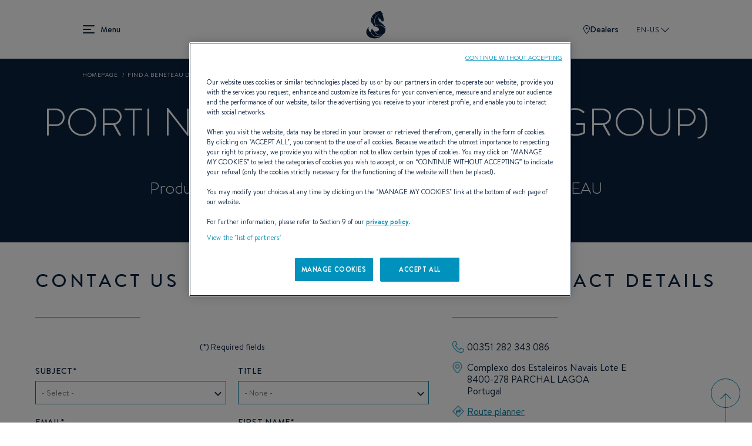

--- FILE ---
content_type: text/html; charset=UTF-8
request_url: https://www.beneteau.com/en-us/dealers/porti-nauta-angel-pilot-group
body_size: 18562
content:
<!DOCTYPE html>
<html lang="en-us" dir="ltr" prefix="content: http://purl.org/rss/1.0/modules/content/  dc: http://purl.org/dc/terms/  foaf: http://xmlns.com/foaf/0.1/  og: http://ogp.me/ns#  rdfs: http://www.w3.org/2000/01/rdf-schema#  schema: http://schema.org/  sioc: http://rdfs.org/sioc/ns#  sioct: http://rdfs.org/sioc/types#  skos: http://www.w3.org/2004/02/skos/core#  xsd: http://www.w3.org/2001/XMLSchema# ">
  <head>
    <meta charset="utf-8" />
<meta name="Generator" content="Drupal 10 (https://www.drupal.org)" />
<meta name="MobileOptimized" content="width" />
<meta name="HandheldFriendly" content="true" />
<meta name="viewport" content="width=device-width, initial-scale=1.0" />
<link rel="canonical" href="https://www.beneteau.com/en-us/dealers/porti-nauta-angel-pilot-group" />
<link rel="icon" href="/themes/allspark/assets/images/favicon/favicon.ico" type="image/vnd.microsoft.icon" />
<link rel="alternate" hreflang="en" href="https://www.beneteau.com/dealers/porti-nauta-angel-pilot-group" />
<link rel="alternate" hreflang="fr" href="https://www.beneteau.com/fr/dealers/porti-nauta-angel-pilot-group" />
<link rel="alternate" hreflang="en-us" href="https://www.beneteau.com/en-us/dealers/porti-nauta-angel-pilot-group" />
<link rel="alternate" hreflang="en-hk" href="https://www.beneteau.com/en-hk/dealers/porti-nauta-angel-pilot-group" />
<link rel="alternate" hreflang="de" href="https://www.beneteau.com/de/dealers/porti-nauta-angel-pilot-group" />
<link rel="alternate" hreflang="it" href="https://www.beneteau.com/it/dealers/porti-nauta-angel-pilot-group" />
<link rel="alternate" hreflang="tr" href="https://www.beneteau.com/tr/dealers/porti-nauta-angel-pilot-group" />
<link rel="alternate" hreflang="pt-br" href="https://www.beneteau.com/pt-br/dealers/porti-nauta-angel-pilot-group" />
<link rel="alternate" hreflang="es" href="https://www.beneteau.com/es/dealers/porti-nauta-angel-pilot-group" />
<link rel="alternate" hreflang="es-mx" href="https://www.beneteau.com/es-mx/dealers/porti-nauta-angel-pilot-group" />
<link rel="alternate" hreflang="zh-hans" href="https://www.beneteau.com/zh-hans/dealers/porti-nauta-angel-pilot-group" />

    <title>PORTI NAUTA (ANGEL PILOT GROUP) | BENETEAU</title>
    <link rel="stylesheet" media="all" href="/sites/default/files/css/css_QNeJUnEJcqkl0YHNUs-wpyiooUEQaxAe0OGtiUJ6v_s.css?delta=0&amp;language=en-us&amp;theme=allspark&amp;include=eJwdxkEKgDAMBMAPBfKksq2LFpM2NPXg7wXnNDDLwLrV0YdUDm7iKafNCtODMK50RPE-ujTEbhe0Iin55qb__wDLNRsy" />
<link rel="stylesheet" media="all" href="/themes/allspark/dist/style.3becf4e8.css?t8uv7k" />

    
        <link rel="apple-touch-icon" sizes="180x180" href="/themes/allspark/assets/images/favicon/apple-touch-icon.png">
    <link rel="icon" type="image/png" sizes="32x32" href="/themes/allspark/assets/images/favicon/favicon-32x32.png">
    <link rel="icon" type="image/png" sizes="16x16" href="/themes/allspark/assets/images/favicon/favicon-16x16.png">
    <link rel="mask-icon" href="/themes/allspark/assets/images/favicon/safari-pinned-tab.svg" color="#0b2142">
    <link rel="shortcut icon" href="/themes/allspark/assets/images/favicon/favicon.ico">
    <meta name="msapplication-TileColor" content="#2b5797">
    <meta name="theme-color" content="#ffffff">
    <script>window.dataLayer = window.dataLayer || [];</script>
          <!-- Google Tag Manager -->
      <script>(function(w,d,s,l,i){w[l]=w[l]||[];w[l].push({'gtm.start':
      new Date().getTime(),event:'gtm.js'});var f=d.getElementsByTagName(s)[0],
      j=d.createElement(s),dl=l!='dataLayer'?'&l='+l:'';j.async=true;j.src=
      'https://api-data-www.beneteau.com/ssnmr1s5aaign5s.js?awl='+i.replace(/^GTM-/, '')+dl;f.parentNode.insertBefore(j,f);
      })(window,document,'script','dataLayer','GTM-TPV8QXMN');</script>
      <!-- End Google Tag Manager -->
              <!-- Google tag (gtag.js) --> <script async src="https://www.googletagmanager.com/gtag/js?id=G-K24GS7T1DC"></script> <script> window.dataLayer = window.dataLayer || []; function gtag(){dataLayer.push(arguments);} gtag('js', new Date()); gtag('config', 'G-K24GS7T1DC'); </script>
      </head>
  <body class="path-node-212 node-type-dealer" data-controller="app">
          <!-- Google Tag Manager (noscript) -->
      <noscript><iframe src="https://api-data-www.beneteau.com/ns.html?id=GTM-TPV8QXMN"
      height="0" width="0" style="display:none;visibility:hidden"></iframe></noscript>
      <!-- End Google Tag Manager (noscript) -->
        <div class="skip-links">
        <a href="/#block-allspark-main-menu" class="navigation"><span>Go to the menu</span></a>
        <a href="/#main-content"><span>Go to the content</span></a>
        <a href="/#search" class="search"><span>Go to the search form</span></a>
    </div>
    <script>
      (function () {
        if (!window.location.search || window.location.search.length <= 1) {
          return;
        }

        var fullBase = window.location.pathname + window.location.search;

        document.querySelectorAll('.skip-links a').forEach(function (link) {
          var frag = link.getAttribute('href').split('#')[1];
          if (frag) {
            link.setAttribute('href', fullBase + '#' + frag);
          }
        });
      })();
    </script>

    <div data-controller="datalayer" data-datalayer-data-value="{&quot;page&quot;:&quot;undefined&quot;,&quot;boat&quot;:&quot;undefined&quot;,&quot;contact&quot;:&quot;undefined&quot;,&quot;user&quot;:&quot;undefined&quot;}"></div>
    
      <div class="dialog-off-canvas-main-canvas" data-off-canvas-main-canvas>
    <div class="layout-container page-wrapper">

  <header id="header" class="o-page-header o-section-wrapper" data-controller="header menu" data-action="scroll@window->header#scrolled">
    <div class="o-header">
      <button class="o-header__burger" data-header-target="menuBurger" data-action="header#toggleBurgerMenu" aria-label="menu" data-title="Menu" title="Menu">
        Menu
        <span></span>
        <span></span>
        <span></span>
      </button>
      <a class="o-header__logo" href="/en-us">
        <span class="o-logo"></span>
      </a>
      <div class="o-header__ctas">
                  <a href="/en-us/beneteau-network" class="o-ctas-icon o-icon-dealers" aria-label="Dealers" title="Dealers">
            <svg class="o-icon" data-name="Groupe 180" xmlns="http://www.w3.org/2000/svg" width="10.928" height="15" viewBox="0 0 10.928 15">
              <title>Dealers</title>
              <g data-name="Tracé 261" fill="none">
                <path d="M5.464,0a5.181,5.181,0,0,1,5.464,5.5c0,4.142-5.464,9.5-5.464,9.5S0,9.642,0,5.5A5.181,5.181,0,0,1,5.464,0Z" stroke="none"/>
                <path d="M 5.464111328125 1 C 4.340261459350586 1 3.250251293182373 1.356320381164551 2.473581314086914 1.97760009765625 C 1.495780944824219 2.759750366210938 1.000000953674316 3.944860458374023 1.000000953674316 5.5 C 1.000000953674316 8.131391525268555 3.781151294708252 11.71931457519531 5.464592456817627 13.55729961395264 C 7.148202896118164 11.72129726409912 9.928221702575684 8.136935234069824 9.928221702575684 5.5 C 9.928221702575684 3.944860458374023 9.432441711425781 2.759750366210938 8.454641342163086 1.97760009765625 C 7.677971363067627 1.356320381164551 6.587961196899414 1 5.464111328125 1 M 5.464111328125 0 C 7.819131374359131 0 10.92822170257568 1.35785961151123 10.92822170257568 5.5 C 10.92822170257568 9.642139434814453 5.464111328125 15 5.464111328125 15 C 5.464111328125 15 9.5367431640625e-07 9.642139434814453 9.5367431640625e-07 5.5 C 9.5367431640625e-07 1.35785961151123 3.109091281890869 0 5.464111328125 0 Z" stroke="none" fill="currentColor"/>
              </g>
              <circle data-name="Ellipse 17" cx="1.5" cy="1.5" r="1.5" transform="translate(4 4)" fill="currentColor"/>
            </svg>
            Dealers
          </a>
                       <button class="o-popin_lang-open text-uppercase" data-custom-open="langSwitch" data-controller="modal" title="Select your area and your language">
          EN-US
          <svg class="o-lang-icon" xmlns="http://www.w3.org/2000/svg" xmlns:xlink="http://www.w3.org/1999/xlink" width="13.276" height="13.276" viewBox="0 0 13.276 13.276">
            <title>Select your area and your language</title>
            <defs>
              <clipPath id="clip-path">
                <rect id="Rectangle_509" data-name="Rectangle 509" width="9.387" height="9.387" transform="translate(0 0)" fill="none" stroke="currentColor" stroke-width="2"/>
              </clipPath>
            </defs>
            <g id="Groupe_39" data-name="Groupe 39" transform="translate(0 6.638) rotate(-45)">
              <g id="Groupe_35" data-name="Groupe 35" clip-path="url(#clip-path)">
                <path id="Tracé_272" data-name="Tracé 272" d="M9.263,9.263H0V0" transform="translate(0.124)" fill="none" stroke="currentColor" stroke-miterlimit="10" stroke-width="2"/>
              </g>
            </g>
          </svg>
        </button>
      </div>
    </div>
    <div class="o-header__mega-menu" data-header-target="megaMenu">
      <div class="o-header__mega-menu-container">
        <div class="o-menu-custom heading-3">
          <div  id="block-allspark-main-menu">
  
  
      
              <ul data-region="header" data-menu-target="menuLevel0" class="o-menu o-menu-main o-menu-level-0">
                                                                      <li data-index="1" data-level="0"  class="o-list-item o-list-item-level-0" >
                                                                <a href="/en-us/newsroom/boating-events" class="o-item-link o-item-link-level-0">
              Events            </a>
                                              <button class="o-open-submenu o-open-submenu-level-0" data-menu-target="chevronLevel0" data-submenu="main-submenu-0-1">Open</button>
                                      <ul data-region="header" data-menu-target="menuLevel1"  data-title="Events"  class="o-menu o-menu-level-1 main-submenu-0-1">
                                                                                <li data-index="1" data-level="1"  class="o-list-item o-list-item-level-1 has-image"  data-img="/sites/default/files/styles/wide/public/2022-12/us-menu-event.jpg.webp?itok=Sni9sWoT" >
                                                                <a href="/en-us/newsroom/boating-events" class="o-item-link o-item-link-level-1">
              Event calendar            </a>
                            </li>
              </ul>
  
                  </li>
                                                                        <li data-index="2" data-level="0"  class="o-list-item o-list-item-level-0" >
                                                                <a href="/en-us/sailboats" class="o-item-link o-item-link-level-0">
              Sailboats            </a>
                                              <button class="o-open-submenu o-open-submenu-level-0" data-menu-target="chevronLevel0" data-submenu="main-submenu-0-2">Open</button>
                                      <ul data-region="header" data-menu-target="menuLevel1"  data-title="Sailboats"  class="o-menu o-menu-level-1 main-submenu-0-2">
                                                                      <li data-index="1" data-level="1"  class="o-list-item o-list-item-level-1" >
                                                                <a href="/en-us/sailboats/oceanis" class="o-item-link o-item-link-level-1">
              Oceanis            </a>
                                              <button class="o-open-submenu o-open-submenu-level-1" data-menu-target="chevronLevel1" data-submenu="main-submenu-1-1">Open</button>
                                      <ul data-region="header" data-menu-target="menuLevel2"  class="o-menu o-menu-level-2 main-submenu-1-1">
                                                                                <li data-index="1" data-level="2"  class="o-list-item o-list-item-level-2 has-image"  data-img="/sites/default/files/styles/wide/public/2022-09/menu-oceanis301.jpg.webp?itok=za_AT52Q" >
                                                                <a href="/en-us/oceanis/oceanis-301" class="o-item-link o-item-link-level-2">
              Oceanis 30.1            </a>
                            </li>
                                                                                  <li data-index="2" data-level="2"  class="o-list-item o-list-item-level-2 has-image"  data-img="/sites/default/files/styles/wide/public/2022-09/menu-oceanis341.jpg.webp?itok=WtI7U9Gr" >
                                                                <a href="/en-us/oceanis/oceanis-341" class="o-item-link o-item-link-level-2">
              Oceanis 34.1            </a>
                            </li>
                                                                                  <li data-index="3" data-level="2"  class="o-list-item o-list-item-level-2 has-image"  data-img="/sites/default/files/styles/wide/public/2023-08/small_image-oceanis37-1.jpg.webp?itok=SMTW7foc" >
                                                                <a href="/en-us/oceanis/oceanis-371" class="o-item-link o-item-link-level-2">
              Oceanis 37.1            </a>
                            </li>
                                                                                  <li data-index="4" data-level="2"  class="o-list-item o-list-item-level-2 has-image"  data-img="/sites/default/files/styles/wide/public/2022-09/menu-oceanis401.jpg.webp?itok=1W1uE4AL" >
                                                                <a href="/en-us/oceanis/oceanis-401" class="o-item-link o-item-link-level-2">
              Oceanis 40.1            </a>
                            </li>
                                                                                  <li data-index="5" data-level="2"  class="menu-item--new o-list-item o-list-item-level-2 has-image"  data-img="/sites/default/files/styles/wide/public/2025-11/menu-oceanis-47.jpg.webp?itok=RrX5IKad" >
                                                                <a href="/en-us/oceanis/oceanis-47" class="o-item-link o-item-link-level-2">
              Oceanis 47 <sup style="color:#0080a5;font-size:0.7em">NEW</sup>            </a>
                            </li>
                                                                                  <li data-index="6" data-level="2"  class="menu-item--new o-list-item o-list-item-level-2 has-image"  data-img="/sites/default/files/styles/wide/public/2025-11/menu-oceanis-52.jpg.webp?itok=SFMdudo0" >
                                                                <a href="/en-us/oceanis/oceanis-52" class="o-item-link o-item-link-level-2">
              Oceanis 52 <sup style="color:#0080a5;font-size:0.7em">NEW</sup>            </a>
                            </li>
              </ul>
  
                  </li>
                                                                        <li data-index="2" data-level="1"  class="o-list-item o-list-item-level-1" >
                                                                <a href="/en-us/sailboats/oceanis-yacht" class="o-item-link o-item-link-level-1">
              Oceanis yacht            </a>
                                              <button class="o-open-submenu o-open-submenu-level-1" data-menu-target="chevronLevel1" data-submenu="main-submenu-1-2">Open</button>
                                      <ul data-region="header" data-menu-target="menuLevel2"  class="o-menu o-menu-level-2 main-submenu-1-2">
                                                                                <li data-index="1" data-level="2"  class="o-list-item o-list-item-level-2 has-image"  data-img="/sites/default/files/styles/wide/public/2022-09/menu-oceanisyacht54.jpg.webp?itok=Gz_Ni3M7" >
                                                                <a href="/en-us/oceanis-yacht/oceanis-yacht-54" class="o-item-link o-item-link-level-2">
              Oceanis Yacht 54            </a>
                            </li>
                                                                                  <li data-index="2" data-level="2"  class="o-list-item o-list-item-level-2 has-image"  data-img="/sites/default/files/styles/wide/public/2022-09/menu-oceanisyacht60.jpg.webp?itok=gxQcCkAO" >
                                                                <a href="/en-us/oceanis-yacht/oceanis-yacht-60" class="o-item-link o-item-link-level-2">
              Oceanis Yacht 60            </a>
                            </li>
              </ul>
  
                  </li>
                                                                        <li data-index="3" data-level="1"  class="o-list-item o-list-item-level-1" >
                                                                <a href="/en-us/sailboats/first" class="o-item-link o-item-link-level-1">
              First            </a>
                                              <button class="o-open-submenu o-open-submenu-level-1" data-menu-target="chevronLevel1" data-submenu="main-submenu-1-3">Open</button>
                                      <ul data-region="header" data-menu-target="menuLevel2"  class="o-menu o-menu-level-2 main-submenu-1-3">
                                                                                <li data-index="1" data-level="2"  class="o-list-item o-list-item-level-2 has-image"  data-img="/sites/default/files/styles/wide/public/2022-09/menu_first14.jpg.webp?itok=z95SzreU" >
                                                                <a href="/en-us/first/first-14" class="o-item-link o-item-link-level-2">
              First 14            </a>
                            </li>
                                                                                  <li data-index="2" data-level="2"  class="o-list-item o-list-item-level-2 has-image"  data-img="/sites/default/files/styles/wide/public/2022-09/menu_first24.jpg.webp?itok=GSzO53FK" >
                                                                <a href="/en-us/first/first-24" class="o-item-link o-item-link-level-2">
              First 24            </a>
                            </li>
                                                                                  <li data-index="3" data-level="2"  class="menu-item--new o-list-item o-list-item-level-2 has-image"  data-img="/sites/default/files/styles/wide/public/2025-04/Menu-First30%20%281%29.jpg.webp?itok=9KuLSaJa" >
                                                                <a href="/en-us/first/first-30" class="o-item-link o-item-link-level-2">
              First 30 <sup style="color:#0080a5;font-size:0.7em">NEW</sup>            </a>
                            </li>
                                                                                  <li data-index="4" data-level="2"  class="o-list-item o-list-item-level-2 has-image"  data-img="/sites/default/files/styles/wide/public/2022-09/menu_first36.jpg.webp?itok=K5HI7uLt" >
                                                                <a href="/en-us/first/first-36" class="o-item-link o-item-link-level-2">
              First 36            </a>
                            </li>
                                                                                  <li data-index="5" data-level="2"  class="o-list-item o-list-item-level-2 has-image"  data-img="/sites/default/files/styles/wide/public/2022-10/menu-first44-v2.jpg.webp?itok=K6R4VLyX" >
                                                                <a href="/en-us/first/first-44" class="o-item-link o-item-link-level-2">
              First 44            </a>
                            </li>
                                                                                  <li data-index="6" data-level="2"  class="o-list-item o-list-item-level-2 has-image"  data-img="/sites/default/files/styles/wide/public/2022-09/menu_first53.jpg.webp?itok=ok9tUfrf" >
                                                                <a href="/en-us/first/first-53" class="o-item-link o-item-link-level-2">
              First 53            </a>
                            </li>
              </ul>
  
                  </li>
                                                                        <li data-index="4" data-level="1"  class="o-list-item o-list-item-level-1" >
                                                                <a href="/en-us/sailboats/first-se" class="o-item-link o-item-link-level-1">
              First SE            </a>
                                              <button class="o-open-submenu o-open-submenu-level-1" data-menu-target="chevronLevel1" data-submenu="main-submenu-1-4">Open</button>
                                      <ul data-region="header" data-menu-target="menuLevel2"  class="o-menu o-menu-level-2 main-submenu-1-4">
                                                                                <li data-index="1" data-level="2"  class="o-list-item o-list-item-level-2 has-image"  data-img="/sites/default/files/styles/wide/public/2022-09/menu_first14se.jpg.webp?itok=FoVmX-ok" >
                                                                <a href="/en-us/first-se/first-14-se" class="o-item-link o-item-link-level-2">
              First 14SE            </a>
                            </li>
                                                                                  <li data-index="2" data-level="2"  class="o-list-item o-list-item-level-2 has-image"  data-img="/sites/default/files/styles/wide/public/2022-09/menu_first18se.jpg.webp?itok=Vrq--MLC" >
                                                                <a href="/en-us/first-se/first-18-se" class="o-item-link o-item-link-level-2">
              First 18SE            </a>
                            </li>
                                                                                  <li data-index="3" data-level="2"  class="o-list-item o-list-item-level-2 has-image"  data-img="/sites/default/files/styles/wide/public/2022-09/menu_first24se.jpg.webp?itok=6kbV1SDi" >
                                                                <a href="/en-us/first-se/first-24-se" class="o-item-link o-item-link-level-2">
              First 24SE            </a>
                            </li>
                                                                                  <li data-index="4" data-level="2"  class="o-list-item o-list-item-level-2 has-image"  data-img="/sites/default/files/styles/wide/public/2022-09/menu_first27se.jpg.webp?itok=RYnZTaJ7" >
                                                                <a href="/en-us/first-se/first-27-se" class="o-item-link o-item-link-level-2">
              First 27SE            </a>
                            </li>
                                                                                  <li data-index="5" data-level="2"  class="menu-item--new o-list-item o-list-item-level-2 has-image"  data-img="/sites/default/files/styles/wide/public/2025-06/FIRST-36-SE-menu-cover-1500x1150.jpg.webp?itok=xLi1TE5I" >
                                                                <a href="/en-us/first-se/first-36se" class="o-item-link o-item-link-level-2">
              First 36SE <sup style="color:#0080a5;font-size:0.7em">NEW</sup>            </a>
                            </li>
              </ul>
  
                  </li>
                                                                                  <li data-index="5" data-level="1"  class="o-list-item o-list-item-level-1 has-image"  data-img="/sites/default/files/styles/wide/public/2022-09/menu-figaro.jpg.webp?itok=C_oRBffn" >
                                                                <a href="/en-us/sailboats/figaro" class="o-item-link o-item-link-level-1">
              Figaro            </a>
                                              <button class="o-open-submenu o-open-submenu-level-1" data-menu-target="chevronLevel1" data-submenu="main-submenu-1-5">Open</button>
                                      <ul data-region="header" data-menu-target="menuLevel2"  class="o-menu o-menu-level-2 main-submenu-1-5">
                                                                                <li data-index="1" data-level="2"  class="o-list-item o-list-item-level-2 has-image"  data-img="/sites/default/files/styles/wide/public/2022-09/menu-figaro.jpg.webp?itok=C_oRBffn" >
                                                                <a href="/en-us/figaro/figaro-beneteau-3" class="o-item-link o-item-link-level-2">
              FIGARO BENETEAU 3            </a>
                            </li>
              </ul>
  
                  </li>
                                                                                  <li data-index="6" data-level="1"  class="o-list-item o-list-item-level-1 has-image"  data-img="/sites/default/files/styles/wide/public/2022-09/menu-heritage-sailingyach.jpg.webp?itok=J-LgtTv8" >
                                                                <a href="/en-us/heritage-sailing-yachts" class="o-item-link o-item-link-level-1">
              Heritage Sailing Yacht            </a>
                            </li>
              </ul>
  
                  </li>
                                                                        <li data-index="3" data-level="0"  class="o-list-item o-list-item-level-0" >
                                                                <a href="/en-us/motor-yachts" class="o-item-link o-item-link-level-0">
              Motor yachts            </a>
                                              <button class="o-open-submenu o-open-submenu-level-0" data-menu-target="chevronLevel0" data-submenu="main-submenu-0-3">Open</button>
                                      <ul data-region="header" data-menu-target="menuLevel1"  data-title="Motor yachts"  class="o-menu o-menu-level-1 main-submenu-0-3">
                                                                                <li data-index="1" data-level="1"  class="o-list-item o-list-item-level-1 has-image"  data-img="/sites/default/files/styles/wide/public/2025-06/gamme-GT-new-full.jpg.webp?itok=c4u4rkfg" >
                                                                <a href="/en-us/yachts-motorboats/gran-turismo-new" class="o-item-link o-item-link-level-1">
              Gran Turismo <span style="color:#0080a5">NEW</span>            </a>
                                              <button class="o-open-submenu o-open-submenu-level-1" data-menu-target="chevronLevel1" data-submenu="main-submenu-1-1">Open</button>
                                      <ul data-region="header" data-menu-target="menuLevel2"  class="o-menu o-menu-level-2 main-submenu-1-1">
                                                                                <li data-index="1" data-level="2"  class="menu-item--new o-list-item o-list-item-level-2 has-image"  data-img="/sites/default/files/styles/wide/public/2025-09/gran-turismo-35-menu-cover-1090x1050.jpg.webp?itok=2YTCa3Wd" >
                                                                <a href="/en-us/gran-turismo-new/gran-turismo-35" class="o-item-link o-item-link-level-2">
              Gran Turismo 35 <sup style="color:#0080a5;font-size:0.7em">NEW</sup>            </a>
                            </li>
                                                                                  <li data-index="2" data-level="2"  class="menu-item--new o-list-item o-list-item-level-2 has-image"  data-img="/sites/default/files/styles/wide/public/2025-09/gran-turismo-40-menu-cover-1090x1050.jpg.webp?itok=todqZg7v" >
                                                                <a href="/en-us/gran-turismo-new/gran-turismo-40" class="o-item-link o-item-link-level-2">
              Gran Turismo 40 <sup style="color:#0080a5;font-size:0.7em">NEW</sup>            </a>
                            </li>
                                                                                  <li data-index="3" data-level="2"  class="menu-item--new o-list-item o-list-item-level-2 has-image"  data-img="/sites/default/files/styles/wide/public/2025-09/menu-GT50.jpg.webp?itok=4TRwVzLZ" >
                                                                <a href="/en-us/new-gran-turismo-range/gran-turismo-50" class="o-item-link o-item-link-level-2">
              Gran Turismo 50 <sup style="color:#0080a5;font-size:0.7em">NEW</sup>            </a>
                            </li>
              </ul>
  
                  </li>
                                                                        <li data-index="2" data-level="1"  class="o-list-item o-list-item-level-1" >
                                                                <a href="/en-us/motor-yachts/swift-trawler" class="o-item-link o-item-link-level-1">
              Trawler            </a>
                                              <button class="o-open-submenu o-open-submenu-level-1" data-menu-target="chevronLevel1" data-submenu="main-submenu-1-2">Open</button>
                                      <ul data-region="header" data-menu-target="menuLevel2"  class="o-menu o-menu-level-2 main-submenu-1-2">
                                                                                <li data-index="1" data-level="2"  class="menu-item--new o-list-item o-list-item-level-2 has-image"  data-img="/sites/default/files/styles/wide/public/2025-07/menu-swift-trawler-37-sedan-OK.jpg.webp?itok=zUKEa6Ti" >
                                                                <a href="/en-us/trawler/swift-trawler-37-sedan" class="o-item-link o-item-link-level-2">
              Swift Trawler 37 Sedan <sup style="color:#0080a5;font-size:0.7em">NEW</sup>            </a>
                            </li>
                                                                                  <li data-index="2" data-level="2"  class="menu-item--new o-list-item o-list-item-level-2 has-image"  data-img="/sites/default/files/styles/wide/public/2025-11/swift-trawler-37-fly-small-image_0.jpg.webp?itok=4jYRcygo" >
                                                                <a href="/en-us/trawler/swift-trawler-37-fly" class="o-item-link o-item-link-level-2">
              Swift Trawler 37 Fly <sup style="color:#0080a5;font-size:0.7em">NEW</sup>            </a>
                            </li>
                                                                                  <li data-index="3" data-level="2"  class="o-list-item o-list-item-level-2 has-image"  data-img="/sites/default/files/styles/wide/public/2022-09/menu_ST41Sedan.jpg.webp?itok=pJvuX4gt" >
                                                                <a href="/en-us/swift-trawler/swift-trawler-41-sedan" class="o-item-link o-item-link-level-2">
              Swift trawler 41 Sedan            </a>
                            </li>
                                                                                  <li data-index="4" data-level="2"  class="o-list-item o-list-item-level-2 has-image"  data-img="/sites/default/files/styles/wide/public/2022-12/menu-st41fly.jpg.webp?itok=t8RT3WAE" >
                                                                <a href="/en-us/swift-trawler/swift-trawler-41-fly" class="o-item-link o-item-link-level-2">
              Swift trawler 41 Fly            </a>
                            </li>
                                                                                  <li data-index="5" data-level="2"  class="o-list-item o-list-item-level-2 has-image"  data-img="/sites/default/files/styles/wide/public/2022-09/menu_ST48.jpg.webp?itok=fWogatNr" >
                                                                <a href="/en-us/swift-trawler/swift-trawler-48" class="o-item-link o-item-link-level-2">
              Swift Trawler 48            </a>
                            </li>
                                                                                  <li data-index="6" data-level="2"  class="o-list-item o-list-item-level-2 has-image"  data-img="/sites/default/files/styles/wide/public/2024-10/swift-trawler-54-menu.jpg.webp?itok=eUm3WCpS" >
                                                                <a href="/en-us/trawler/swift-trawler-54" class="o-item-link o-item-link-level-2">
              Swift Trawler 54            </a>
                            </li>
                                                                                  <li data-index="7" data-level="2"  class="menu-item--new o-list-item o-list-item-level-2 has-image"  data-img="/sites/default/files/styles/wide/public/2025-07/menu-grand-trawler-63-OK.jpg.webp?itok=4HKl6od9" >
                                                                <a href="/en-us/grand-trawler/grand-trawler-63" class="o-item-link o-item-link-level-2">
              Grand Trawler 63 <sup style="color:#0080a5;font-size:0.7em">NEW</sup>            </a>
                            </li>
              </ul>
  
                  </li>
                                                                                  <li data-index="3" data-level="1"  class="o-list-item o-list-item-level-1 has-image"  data-img="/sites/default/files/styles/wide/public/2022-09/menu-heritage-motorboats.jpg.webp?itok=7Q9nxeVb" >
                                                                <a href="/en-us/heritage-powerboats" class="o-item-link o-item-link-level-1">
              Heritage motor yachts            </a>
                            </li>
              </ul>
  
                  </li>
                                                                        <li data-index="4" data-level="0"  class="o-list-item o-list-item-level-0" >
                                                                <a href="/en-us/powerboats" class="o-item-link o-item-link-level-0">
              Dayboats            </a>
                                              <button class="o-open-submenu o-open-submenu-level-0" data-menu-target="chevronLevel0" data-submenu="main-submenu-0-4">Open</button>
                                      <ul data-region="header" data-menu-target="menuLevel1"  data-title="Dayboats"  class="o-menu o-menu-level-1 main-submenu-0-4">
                                                                      <li data-index="1" data-level="1"  class="o-list-item o-list-item-level-1" >
                                                                <a href="/en-us/powerboats/flyer" class="o-item-link o-item-link-level-1">
              Flyer            </a>
                                              <button class="o-open-submenu o-open-submenu-level-1" data-menu-target="chevronLevel1" data-submenu="main-submenu-1-1">Open</button>
                                      <ul data-region="header" data-menu-target="menuLevel2"  class="o-menu o-menu-level-2 main-submenu-1-1">
                                                                                <li data-index="1" data-level="2"  class="o-list-item o-list-item-level-2 has-image"  data-img="/sites/default/files/styles/wide/public/2023-08/_5JB3969.jpg-1900px%20logo%20removed.jpg.webp?itok=mjzNjhTn" >
                                                                <a href="/en-us/flyer/flyer-7-sundeck" class="o-item-link o-item-link-level-2">
              Flyer 7 SUNdeck            </a>
                            </li>
                                                                                  <li data-index="2" data-level="2"  class="o-list-item o-list-item-level-2 has-image"  data-img="/sites/default/files/styles/wide/public/2023-08/_5JB3744.jpeg-1900px%20logo%20removed.jpg.webp?itok=SXUwgP4A" >
                                                                <a href="/en-us/flyer/flyer-7-spacedeck" class="o-item-link o-item-link-level-2">
              Flyer 7 SPACEdeck            </a>
                            </li>
                                                                                  <li data-index="3" data-level="2"  class="o-list-item o-list-item-level-2 has-image"  data-img="/sites/default/files/styles/wide/public/2023-08/IMG_2753-Modifier.jpg-1900px%20logo%20removed.jpg.webp?itok=P3_fofKl" >
                                                                <a href="/en-us/flyer/flyer-8-sundeck-v2" class="o-item-link o-item-link-level-2">
              Flyer 8 SUNdeck            </a>
                            </li>
                                                                                  <li data-index="4" data-level="2"  class="o-list-item o-list-item-level-2 has-image"  data-img="/sites/default/files/styles/wide/public/2022-09/menu-flyer8-spacedeck.jpg.webp?itok=0jDe-LSq" >
                                                                <a href="/en-us/flyer/flyer-8-spacedeck-v2" class="o-item-link o-item-link-level-2">
              Flyer 8 SPACEdeck            </a>
                            </li>
                                                                                  <li data-index="5" data-level="2"  class="o-list-item o-list-item-level-2 has-image"  data-img="/sites/default/files/styles/wide/public/2022-09/menu_flyer9-sundeck.jpg.webp?itok=0dxKW27E" >
                                                                <a href="/en-us/flyer/flyer-9-sundeck" class="o-item-link o-item-link-level-2">
              Flyer 9 SUNdeck            </a>
                            </li>
                                                                                  <li data-index="6" data-level="2"  class="o-list-item o-list-item-level-2 has-image"  data-img="/sites/default/files/styles/wide/public/2022-09/menu_flyer9-SPACEdeck.jpg.webp?itok=jSXgjSos" >
                                                                <a href="/en-us/flyer/flyer-9-spacedeck" class="o-item-link o-item-link-level-2">
              Flyer 9 SPACEdeck            </a>
                            </li>
                                                                                  <li data-index="7" data-level="2"  class="o-list-item o-list-item-level-2 has-image"  data-img="/sites/default/files/styles/wide/public/2022-09/menu-flyer10.jpg.webp?itok=yVGNRPSM" >
                                                                <a href="/en-us/flyer/flyer-10-32" class="o-item-link o-item-link-level-2">
              Flyer 10            </a>
                            </li>
                                                                                  <li data-index="8" data-level="2"  class="menu-item--new o-list-item o-list-item-level-2 has-image"  data-img="/sites/default/files/styles/wide/public/2025-07/flyer-10-sport-top-menu.jpg.webp?itok=u7rcbRjf" >
                                                                <a href="/en-us/flyer/flyer-10-sport-top" class="o-item-link o-item-link-level-2">
              Flyer 10 Sport Top <sup style="color:#0080a5;font-size:0.7em">NEW</sup>            </a>
                            </li>
              </ul>
  
                  </li>
                                                                        <li data-index="2" data-level="1"  class="o-list-item o-list-item-level-1" >
                                                                <a href="/en-us/powerboats/antares-outboard" class="o-item-link o-item-link-level-1">
              Antares            </a>
                                              <button class="o-open-submenu o-open-submenu-level-1" data-menu-target="chevronLevel1" data-submenu="main-submenu-1-2">Open</button>
                                      <ul data-region="header" data-menu-target="menuLevel2"  class="o-menu o-menu-level-2 main-submenu-1-2">
                                                                                <li data-index="1" data-level="2"  class="o-list-item o-list-item-level-2 has-image"  data-img="/sites/default/files/styles/wide/public/2022-09/menu_antares7.jpg.webp?itok=75AGsUWu" >
                                                                <a href="/en-us/antares-outboard/antares-7-ob" class="o-item-link o-item-link-level-2">
              Antares 7            </a>
                            </li>
                                                                                  <li data-index="2" data-level="2"  class="o-list-item o-list-item-level-2 has-image"  data-img="/sites/default/files/styles/wide/public/2023-11/antares-7-fishing-menu-1500x1150_1.jpg.webp?itok=UVdwbdR1" >
                                                                <a href="/en-us/antares/antares-7-fishing" class="o-item-link o-item-link-level-2">
              Antares 7 Fishing            </a>
                            </li>
                                                                                  <li data-index="3" data-level="2"  class="o-list-item o-list-item-level-2 has-image"  data-img="/sites/default/files/styles/wide/public/2023-08/Antares8-2102.jpg-1900px%20logo%20removed.jpg.webp?itok=HVh5Sk7D" >
                                                                <a href="/en-us/antares-outboard/antares-8-ob" class="o-item-link o-item-link-level-2">
              Antares 8            </a>
                            </li>
                                                                                  <li data-index="4" data-level="2"  class="o-list-item o-list-item-level-2 has-image"  data-img="/sites/default/files/styles/wide/public/2023-09/Antares8-1108.jpg-1900px%20logo%20removed.jpg.webp?itok=-9zgkUtn" >
                                                                <a href="/en-us/antares-outboard/antares-8-fishing" class="o-item-link o-item-link-level-2">
              Antares 8 Fishing            </a>
                            </li>
                                                                                  <li data-index="5" data-level="2"  class="menu-item--new o-list-item o-list-item-level-2 has-image"  data-img="/sites/default/files/styles/wide/public/2024-12/menu-antares-9V2.jpg.webp?itok=oQe2mBLA" >
                                                                <a href="/en-us/antares/antares-9" class="o-item-link o-item-link-level-2">
              Antares 9 <sup style="color:#0080a5;font-size:0.7em">NEW</sup>            </a>
                            </li>
                                                                        <li data-index="6" data-level="2"  class="o-list-item o-list-item-level-2" >
                                                                <a href="/en-us/antares-outboard/antares-11" class="o-item-link o-item-link-level-2">
              Antares 11 Coupe            </a>
                            </li>
                                                                                  <li data-index="7" data-level="2"  class="o-list-item o-list-item-level-2 has-image"  data-img="/sites/default/files/styles/wide/public/2022-07/menu-antares11-fly.jpg.webp?itok=CL6HxdLA" >
                                                                <a href="/en-us/antares-outboard/antares-11-fly" class="o-item-link o-item-link-level-2">
              ANTARES 11 FLY            </a>
                            </li>
                                                                                  <li data-index="8" data-level="2"  class="menu-item--new o-list-item o-list-item-level-2 has-image"  data-img="/sites/default/files/styles/wide/public/2025-10/cover-small-image-flyer-10-sporttop.jpg.webp?itok=nMlTiNDN" >
                                                                <a href="/en-us/antares-outboard/antares-12-coupe" class="o-item-link o-item-link-level-2">
              Antares 12 Coupe <sup style="color:#0080a5;font-size:0.7em">NEW</sup>            </a>
                            </li>
                                                                                  <li data-index="9" data-level="2"  class="o-list-item o-list-item-level-2 has-image"  data-img="/sites/default/files/styles/wide/public/2023-08/exterieur-antares-12-00_0.jpg.webp?itok=TNvnSinA" >
                                                                <a href="/en-us/antares-outboard/antares-12" class="o-item-link o-item-link-level-2">
              Antares 12 Fly            </a>
                            </li>
              </ul>
  
                  </li>
                                                                                  <li data-index="3" data-level="1"  class="o-list-item o-list-item-level-1 has-image"  data-img="/sites/default/files/styles/wide/public/2022-09/menu-heritage-motorboats.jpg.webp?itok=7Q9nxeVb" >
                                                                <a href="/en-us/heritage-powerboats" class="o-item-link o-item-link-level-1">
              Heritage Day boats            </a>
                            </li>
              </ul>
  
                  </li>
                                                                                  <li data-index="5" data-level="0"  class="o-list-item o-list-item-level-0 has-image"  data-img="/sites/default/files/styles/wide/public/2025-04/menu-true-stories2.jpg.webp?itok=KKddzhGs" >
                                                                <a href="/en-us/true-stories" class="o-item-link o-item-link-level-0">
              True Stories            </a>
                            </li>
                                                                        <li data-index="6" data-level="0"  class="o-list-item o-list-item-level-0" >
                                                                <a href="/en-us/services" class="o-item-link o-item-link-level-0">
              Services            </a>
                            </li>
                                                                        <li data-index="7" data-level="0"  class="o-list-item o-list-item-level-0" >
                                                                <a href="/en-us/services" class="o-item-link o-item-link-level-0">
              Customer Care            </a>
                                              <button class="o-open-submenu o-open-submenu-level-0" data-menu-target="chevronLevel0" data-submenu="main-submenu-0-7">Open</button>
                                      <ul data-region="header" data-menu-target="menuLevel1"  data-title="Customer Care"  class="o-menu o-menu-level-1 main-submenu-0-7">
                                                                                <li data-index="1" data-level="1"  class="o-list-item o-list-item-level-1 has-image"  data-img="/sites/default/files/styles/wide/public/2023-02/410-Films---Miami-International-Boat-Show-Photography-2023-00122.jpg-1900px.JPG.webp?itok=Uk8iJ9a4" >
                                                                <a href="/en-us/services" class="o-item-link o-item-link-level-1">
              Owners            </a>
                            </li>
                                                                                  <li data-index="2" data-level="1"  class="o-list-item o-list-item-level-1 has-image"  data-img="/sites/default/files/styles/wide/public/2023-02/0X2A9125.jpg-1832px2.jpg.webp?itok=yFpaS-gr" >
                                                                <a href="/en-us/services" class="o-item-link o-item-link-level-1">
              Future Owners            </a>
                            </li>
                                                                                  <li data-index="3" data-level="1"  class="o-list-item o-list-item-level-1 has-image"  data-img="/sites/default/files/styles/wide/public/2023-04/header-boutique-beneteau.jpg.webp?itok=ws0nSdPv" >
                                                                <a href="https://store.beneteau.com/" class="o-item-link o-item-link-level-1">
              Boutique            </a>
                            </li>
              </ul>
  
                  </li>
                                                                        <li data-index="8" data-level="0"  class="o-list-item o-list-item-level-0" >
                                                    <span class="o-item-link o-item-link-level-0">
              Expertise            </span>
                                              <button class="o-open-submenu o-open-submenu-level-0" data-menu-target="chevronLevel0" data-submenu="main-submenu-0-8">Open</button>
                                      <ul data-region="header" data-menu-target="menuLevel1"  data-title="Expertise"  class="o-menu o-menu-level-1 main-submenu-0-8">
                                                                                <li data-index="1" data-level="1"  class="o-list-item o-list-item-level-1 has-image"  data-img="/sites/default/files/styles/wide/public/2022-09/menu_histoire.jpg.webp?itok=7Qk1Xq3Y" >
                                                                <a href="/en-us/history" class="o-item-link o-item-link-level-1">
              Our History            </a>
                            </li>
                                                                                  <li data-index="2" data-level="1"  class="o-list-item o-list-item-level-1 has-image"  data-img="/sites/default/files/styles/wide/public/2022-09/menu_architectes.jpg.webp?itok=KDjEeXZn" >
                                                                <a href="/en-us/architects-and-designers" class="o-item-link o-item-link-level-1">
              Our Architects and Designers            </a>
                            </li>
                                                                                  <li data-index="3" data-level="1"  class="o-list-item o-list-item-level-1 has-image"  data-img="/sites/default/files/styles/wide/public/2022-09/menu_construire.jpg.webp?itok=o5IMmNzg" >
                                                                <a href="/en-us/our-philosophy" class="o-item-link o-item-link-level-1">
              Our philosophy            </a>
                            </li>
                                                                                  <li data-index="4" data-level="1"  class="o-list-item o-list-item-level-1 has-image"  data-img="/sites/default/files/styles/wide/public/2022-09/menu_innovation.jpg.webp?itok=0SdsHIub" >
                                                                <a href="/en-us/innovate" class="o-item-link o-item-link-level-1">
              Our Innovations            </a>
                            </li>
                                                                                  <li data-index="5" data-level="1"  class="o-list-item o-list-item-level-1 has-image"  data-img="/sites/default/files/styles/wide/public/2022-09/menu_devenir-proprietaire.jpg.webp?itok=F1iK4zx3" >
                                                                <a href="/en-us/become-beneteau-boat-owner" class="o-item-link o-item-link-level-1">
              Your way to ownership            </a>
                            </li>
              </ul>
  
                  </li>
                                                                                        <li data-index="10" data-level="0"  class="o-list-item o-list-item-level-0" >
                                                    <span class="o-item-link o-item-link-level-0">
              News            </span>
                                              <button class="o-open-submenu o-open-submenu-level-0" data-menu-target="chevronLevel0" data-submenu="main-submenu-0-10">Open</button>
                                      <ul data-region="header" data-menu-target="menuLevel1"  data-title="News"  class="o-menu o-menu-level-1 main-submenu-0-10">
                                                                      <li data-index="1" data-level="1"  class="o-list-item o-list-item-level-1" >
                                                                <a href="/en-us/newsroom/boating-news" class="o-item-link o-item-link-level-1">
              News            </a>
                            </li>
                                                                        <li data-index="2" data-level="1"  class="o-list-item o-list-item-level-1" >
                                                                <a href="/en-us/newsroom/interviews" class="o-item-link o-item-link-level-1">
              Interviews            </a>
                            </li>
                                                                        <li data-index="3" data-level="1"  class="o-list-item o-list-item-level-1" >
                                                                <a href="/en-us/newsroom/tests-and-awards" class="o-item-link o-item-link-level-1">
              Tests and Awards            </a>
                            </li>
              </ul>
  
                  </li>
              </ul>
  

  </div>


          <div class="o-menu-fixed">
                        <div class="o-menu-fixed-item">
              <a href="/en-us/beneteau-network" class="o-icon-dealers">
                <svg class="o-icon" data-name="Groupe 180" xmlns="http://www.w3.org/2000/svg" width="10.928" height="15" viewBox="0 0 10.928 15">
                  <title>Dealers</title>
                  <g data-name="Tracé 261" fill="none">
                    <path d="M5.464,0a5.181,5.181,0,0,1,5.464,5.5c0,4.142-5.464,9.5-5.464,9.5S0,9.642,0,5.5A5.181,5.181,0,0,1,5.464,0Z" stroke="none"/>
                    <path d="M 5.464111328125 1 C 4.340261459350586 1 3.250251293182373 1.356320381164551 2.473581314086914 1.97760009765625 C 1.495780944824219 2.759750366210938 1.000000953674316 3.944860458374023 1.000000953674316 5.5 C 1.000000953674316 8.131391525268555 3.781151294708252 11.71931457519531 5.464592456817627 13.55729961395264 C 7.148202896118164 11.72129726409912 9.928221702575684 8.136935234069824 9.928221702575684 5.5 C 9.928221702575684 3.944860458374023 9.432441711425781 2.759750366210938 8.454641342163086 1.97760009765625 C 7.677971363067627 1.356320381164551 6.587961196899414 1 5.464111328125 1 M 5.464111328125 0 C 7.819131374359131 0 10.92822170257568 1.35785961151123 10.92822170257568 5.5 C 10.92822170257568 9.642139434814453 5.464111328125 15 5.464111328125 15 C 5.464111328125 15 9.5367431640625e-07 9.642139434814453 9.5367431640625e-07 5.5 C 9.5367431640625e-07 1.35785961151123 3.109091281890869 0 5.464111328125 0 Z" stroke="none" fill="currentColor"/>
                  </g>
                  <circle data-name="Ellipse 17" cx="1.5" cy="1.5" r="1.5" transform="translate(4 4)" fill="currentColor"/>
                </svg>
                <span>Dealers</span>
              </a>
            </div>
                                    <div class="o-menu-fixed-item">
              <button class="o-popin_lang-open text-uppercase" data-custom-open="langSwitch" data-controller="modal" title="Select your area and your language">
                <span>United States (EN-US)</span>
                <svg class="o-lang-icon" xmlns="http://www.w3.org/2000/svg" xmlns:xlink="http://www.w3.org/1999/xlink" width="13.276" height="13.276" viewBox="0 0 13.276 13.276">
                  <title>Select your area and your language</title>
                  <defs>
                    <clipPath>
                      <rect id="Rectangle_531" data-name="Rectangle 509" width="9.387" height="9.387" transform="translate(0 0)" fill="none" stroke="currentColor" stroke-width="2"/>
                    </clipPath>
                  </defs>
                  <g id="Groupe_39c" data-name="Groupe 39" transform="translate(0 6.638) rotate(-45)">
                    <g data-name="Groupe 35" transform="translate(0 0)" clip-path="url(#clip-path)">
                      <path data-name="Tracé 272" d="M9.764,9.264H.5V0" transform="translate(-0.376 0)" fill="none" stroke="currentColor" stroke-miterlimit="10" stroke-width="2"/>
                    </g>
                  </g>
                </svg>
              </button>
            </div>
                        <div class="o-menu-fixed-item o-config-button-container">
              <a href="https://configurator.beneteau.com/en-us" target="_blank" class="o-config-button secondary-btn secondary-btn--external animated-button">Build My Boat</a>
            </div>
                      </div>
        </div>
      </div>
    </div>
  </header>

  
  

  

  


  

  <main class="o-page-main page-container">
    <a id="main-content" tabindex="-1"></a>
    <div class="layout-content">
        <div>
    <div data-drupal-messages-fallback class="hidden"></div>
<div id="block-allspark-content">
  
    
      <div class="o-section-wrapper o-section-hero">
  <div class="o-hero">
    <div class="text-white">
          <nav class="o-breadcrumb-container">
    <ol itemscope="" itemtype="http://schema.org/BreadcrumbList" class="o-breadcrumb">
          <li itemprop="itemListElement" itemscope="" itemtype="http://schema.org/ListItem" class="o-breadcrumb__item">
                  <a itemprop="item" href="/en-us" class="o-breadcrumb__link">
            <span itemprop="name" class="o-breadcrumb__name">Homepage</span>
          </a>
                <meta itemprop="position" content="1">
      </li>
          <li itemprop="itemListElement" itemscope="" itemtype="http://schema.org/ListItem" class="o-breadcrumb__item">
                  <a itemprop="item" href="/en-us/beneteau-network" class="o-breadcrumb__link">
            <span itemprop="name" class="o-breadcrumb__name">Find a BENETEAU dealer</span>
          </a>
                <meta itemprop="position" content="2">
      </li>
          <li itemprop="itemListElement" itemscope="" itemtype="http://schema.org/ListItem" class="o-breadcrumb__item">
                  <span itemprop="name" class="o-breadcrumb__name">PORTI NAUTA (ANGEL PILOT GROUP)</span>
                <meta itemprop="position" content="3">
      </li>
        </ol>
  </nav>


    </div>
    <div class="o-hero__content o-hero__content--bg-dark-blue text-white">
      <h1 class="o-title heading-1 fw-light">PORTI NAUTA (ANGEL PILOT GROUP)</h1>
              <div class="o-desc o-wysiwyg heading-4 fw-light text-center">
          <p>Product Specialist Offering In-board, Out-board for BENETEAU</p>
        </div>
          </div>
  </div>
</div>

<div class="o-section-wrapper o-section-dealer-content">
  <div class="o-section-container">
          <div class="o-dealer-content">
        <div class="o-dealer-contact">
          <div class="o-inner">
            <h2 class="o-title heading-2 heading-2--hr fw-medium text-uppercase text-left text-dark-blue">Contact us</h2>

            <div class="o-webform-container">
              
                                                <div class="o-form-container">
                    <p class="o-form-intro">(*) Required fields</p>
                      <form class="beneteau-global-dealer-contact-form o-form" data-drupal-selector="beneteau-global-dealer-contact-form" action="/en-us/dealers/porti-nauta-angel-pilot-group" method="post" id="beneteau-global-dealer-contact-form" accept-charset="UTF-8" data-controller="form select">
  <div class="o-form-item-objects form-item form-type-select form-item-objects js-form-item js-form-type-select js-form-item-objects">
      <label for="edit-objects" class="js-form-required form-required">Subject*</label>
        <select data-drupal-selector="edit-objects" id="edit-objects" name="objects" class="form-select required" required="required" aria-required="true"><option value="" selected="selected">- Select -</option><option value="commercial">Commercial offer</option><option value="pieces">Spare parts</option><option value="other">Other request</option></select>
        </div>
<div class="o-form-item-civility form-item form-type-select form-item-civility js-form-item js-form-type-select js-form-item-civility">
      <label for="edit-civility">Title</label>
        <select data-drupal-selector="edit-civility" id="edit-civility" name="civility" class="form-select"><option value="" selected="selected">- None -</option><option value="M">Mr.</option><option value="Mme">Ms.</option></select>
        </div>
<div class="o-form-item-email form-item form-type-textfield form-item-email js-form-item js-form-type-textfield js-form-item-email">
      <label for="edit-email" class="js-form-required form-required">Email*</label>
        <input placeholder="email@example.com" data-drupal-selector="edit-email" type="text" id="edit-email" name="email" value="" size="60" maxlength="128" class="form-text required" required="required" aria-required="true" />

        </div>
<div class="o-form-item-firstname form-item form-type-textfield form-item-firstname js-form-item js-form-type-textfield js-form-item-firstname">
      <label for="edit-firstname" class="js-form-required form-required">First name*</label>
        <input data-drupal-selector="edit-firstname" type="text" id="edit-firstname" name="firstname" value="" size="60" maxlength="128" class="form-text required" required="required" aria-required="true" />

        </div>
<div class="o-form-item-lastname form-item form-type-textfield form-item-lastname js-form-item js-form-type-textfield js-form-item-lastname">
      <label for="edit-lastname" class="js-form-required form-required">Last name*</label>
        <input data-drupal-selector="edit-lastname" type="text" id="edit-lastname" name="lastname" value="" size="60" maxlength="128" class="form-text required" required="required" aria-required="true" />

        </div>
<div class="o-form-item-telephone form-item form-type-textfield form-item-telephone js-form-item js-form-type-textfield js-form-item-telephone">
      <label for="edit-telephone">Telephone</label>
        <input placeholder="(123) 456-7891" data-drupal-selector="edit-telephone" type="text" id="edit-telephone" name="telephone" value="" size="60" maxlength="128" class="form-text" />

        </div>
<div class="o-form-item-zipcode form-item form-type-textfield form-item-zipcode js-form-item js-form-type-textfield js-form-item-zipcode">
      <label for="edit-zipcode" class="js-form-required form-required">Zip Code*</label>
        <input data-drupal-selector="edit-zipcode" type="text" id="edit-zipcode" name="zipcode" value="" size="60" maxlength="128" class="form-text required" required="required" aria-required="true" />

        </div>
<div class="o-form-item-country form-item form-type-select form-item-country js-form-item js-form-type-select js-form-item-country">
      <label for="edit-country" class="js-form-required form-required">Country*</label>
        <select data-drupal-selector="edit-country" id="edit-country" name="country" class="form-select required" required="required" aria-required="true"><option value="US" selected="selected" >United States</option><option value="FR" >France</option><option value="DE" >Germany</option><option value="GB" >United Kingdom</option><option value="IT" >Italy</option><option value="ES" >Spain</option><option value="CA" >Canada</option><option value="NL" >Netherlands</option><option value="CH" >Switzerland</option><option value="AU" >Australia</option><option value="_separator"  disabled="true">-</option><option value="AF" >Afghanistan</option><option value="AL" >Albania</option><option value="DZ" >Algeria</option><option value="AS" >American Samoa</option><option value="AD" >Andorra</option><option value="AO" >Angola</option><option value="AI" >Anguilla</option><option value="AQ" >Antarctica</option><option value="AG" >Antigua & Barbuda</option><option value="AR" >Argentina</option><option value="AM" >Armenia</option><option value="AW" >Aruba</option><option value="AC" >Ascension Island</option><option value="AT" >Austria</option><option value="AZ" >Azerbaijan</option><option value="BS" >Bahamas</option><option value="BH" >Bahrain</option><option value="BD" >Bangladesh</option><option value="BB" >Barbados</option><option value="BY" >Belarus</option><option value="BE" >Belgium</option><option value="BZ" >Belize</option><option value="BJ" >Benin</option><option value="BM" >Bermuda</option><option value="BT" >Bhutan</option><option value="BO" >Bolivia</option><option value="BA" >Bosnia & Herzegovina</option><option value="BW" >Botswana</option><option value="BV" >Bouvet Island</option><option value="BR" >Brazil</option><option value="IO" >British Indian Ocean Territory</option><option value="VG" >British Virgin Islands</option><option value="BN" >Brunei</option><option value="BG" >Bulgaria</option><option value="BF" >Burkina Faso</option><option value="BI" >Burundi</option><option value="KH" >Cambodia</option><option value="CM" >Cameroon</option><option value="IC" >Canary Islands</option><option value="CV" >Cape Verde</option><option value="BQ" >Caribbean Netherlands</option><option value="KY" >Cayman Islands</option><option value="CF" >Central African Republic</option><option value="EA" >Ceuta & Melilla</option><option value="TD" >Chad</option><option value="CL" >Chile</option><option value="CN" >China</option><option value="CX" >Christmas Island</option><option value="CP" >Clipperton Island</option><option value="CC" >Cocos (Keeling) Islands</option><option value="CO" >Colombia</option><option value="KM" >Comoros</option><option value="CG" >Congo - Brazzaville</option><option value="CD" >Congo - Kinshasa</option><option value="CK" >Cook Islands</option><option value="CR" >Costa Rica</option><option value="HR" >Croatia</option><option value="CU" >Cuba</option><option value="CW" >Curaçao</option><option value="CY" >Cyprus</option><option value="CZ" >Czechia</option><option value="CI" >Côte d’Ivoire</option><option value="DK" >Denmark</option><option value="DG" >Diego Garcia</option><option value="DJ" >Djibouti</option><option value="DM" >Dominica</option><option value="DO" >Dominican Republic</option><option value="EC" >Ecuador</option><option value="EG" >Egypt</option><option value="SV" >El Salvador</option><option value="GQ" >Equatorial Guinea</option><option value="ER" >Eritrea</option><option value="EE" >Estonia</option><option value="SZ" >Eswatini</option><option value="ET" >Ethiopia</option><option value="FK" >Falkland Islands</option><option value="FO" >Faroe Islands</option><option value="FJ" >Fiji</option><option value="FI" >Finland</option><option value="GF" >French Guiana</option><option value="PF" >French Polynesia</option><option value="TF" >French Southern Territories</option><option value="GA" >Gabon</option><option value="GM" >Gambia</option><option value="GE" >Georgia</option><option value="GH" >Ghana</option><option value="GI" >Gibraltar</option><option value="GR" >Greece</option><option value="GL" >Greenland</option><option value="GD" >Grenada</option><option value="GP" >Guadeloupe</option><option value="GT" >Guatemala</option><option value="GG" >Guernsey</option><option value="GN" >Guinea</option><option value="GW" >Guinea-Bissau</option><option value="GY" >Guyana</option><option value="HT" >Haiti</option><option value="HM" >Heard & McDonald Islands</option><option value="HN" >Honduras</option><option value="HK" >Hong Kong SAR China</option><option value="HU" >Hungary</option><option value="IS" >Iceland</option><option value="IN" >India</option><option value="ID" >Indonesia</option><option value="IR" >Iran</option><option value="IQ" >Iraq</option><option value="IE" >Ireland</option><option value="IM" >Isle of Man</option><option value="IL" >Israel</option><option value="JM" >Jamaica</option><option value="JP" >Japan</option><option value="JE" >Jersey</option><option value="JO" >Jordan</option><option value="KZ" >Kazakhstan</option><option value="KE" >Kenya</option><option value="KI" >Kiribati</option><option value="XK" >Kosovo</option><option value="KW" >Kuwait</option><option value="KG" >Kyrgyzstan</option><option value="LA" >Laos</option><option value="LV" >Latvia</option><option value="LB" >Lebanon</option><option value="LS" >Lesotho</option><option value="LR" >Liberia</option><option value="LY" >Libya</option><option value="LI" >Liechtenstein</option><option value="LT" >Lithuania</option><option value="LU" >Luxembourg</option><option value="MO" >Macao SAR China</option><option value="MG" >Madagascar</option><option value="MW" >Malawi</option><option value="MY" >Malaysia</option><option value="MV" >Maldives</option><option value="ML" >Mali</option><option value="MT" >Malta</option><option value="MH" >Marshall Islands</option><option value="MQ" >Martinique</option><option value="MR" >Mauritania</option><option value="MU" >Mauritius</option><option value="YT" >Mayotte</option><option value="MX" >Mexico</option><option value="FM" >Micronesia</option><option value="MD" >Moldova</option><option value="MC" >Monaco</option><option value="MN" >Mongolia</option><option value="ME" >Montenegro</option><option value="MS" >Montserrat</option><option value="MA" >Morocco</option><option value="MZ" >Mozambique</option><option value="MM" >Myanmar (Burma)</option><option value="NA" >Namibia</option><option value="NR" >Nauru</option><option value="NP" >Nepal</option><option value="AN" >Netherlands Antilles</option><option value="NC" >New Caledonia</option><option value="NZ" >New Zealand</option><option value="NI" >Nicaragua</option><option value="NE" >Niger</option><option value="NG" >Nigeria</option><option value="NU" >Niue</option><option value="NF" >Norfolk Island</option><option value="MP" >Northern Mariana Islands</option><option value="KP" >North Korea</option><option value="MK" >North Macedonia</option><option value="NO" >Norway</option><option value="OM" >Oman</option><option value="QO" >Outlying Oceania</option><option value="PK" >Pakistan</option><option value="PW" >Palau</option><option value="PS" >Palestinian Territories</option><option value="PA" >Panama</option><option value="PG" >Papua New Guinea</option><option value="PY" >Paraguay</option><option value="PE" >Peru</option><option value="PH" >Philippines</option><option value="PN" >Pitcairn Islands</option><option value="PL" >Poland</option><option value="PT" >Portugal</option><option value="PR" >Puerto Rico</option><option value="QA" >Qatar</option><option value="RO" >Romania</option><option value="RU" >Russia</option><option value="RW" >Rwanda</option><option value="RE" >Réunion</option><option value="WS" >Samoa</option><option value="SM" >San Marino</option><option value="CQ" >Sark</option><option value="SA" >Saudi Arabia</option><option value="SN" >Senegal</option><option value="RS" >Serbia</option><option value="SC" >Seychelles</option><option value="SL" >Sierra Leone</option><option value="SG" >Singapore</option><option value="SX" >Sint Maarten</option><option value="SK" >Slovakia</option><option value="SI" >Slovenia</option><option value="SB" >Solomon Islands</option><option value="SO" >Somalia</option><option value="ZA" >South Africa</option><option value="GS" >South Georgia & South Sandwich Islands</option><option value="KR" >South Korea</option><option value="SS" >South Sudan</option><option value="LK" >Sri Lanka</option><option value="BL" >St. Barthélemy</option><option value="SH" >St. Helena</option><option value="KN" >St. Kitts & Nevis</option><option value="LC" >St. Lucia</option><option value="MF" >St. Martin</option><option value="PM" >St. Pierre & Miquelon</option><option value="VC" >St. Vincent & Grenadines</option><option value="SD" >Sudan</option><option value="SR" >Suriname</option><option value="SJ" >Svalbard & Jan Mayen</option><option value="SE" >Sweden</option><option value="SY" >Syria</option><option value="ST" >São Tomé & Príncipe</option><option value="TW" >Taiwan</option><option value="TJ" >Tajikistan</option><option value="TZ" >Tanzania</option><option value="TH" >Thailand</option><option value="TL" >Timor-Leste</option><option value="TG" >Togo</option><option value="TK" >Tokelau</option><option value="TO" >Tonga</option><option value="TT" >Trinidad & Tobago</option><option value="TA" >Tristan da Cunha</option><option value="TN" >Tunisia</option><option value="TM" >Turkmenistan</option><option value="TC" >Turks & Caicos Islands</option><option value="TV" >Tuvalu</option><option value="TR" >Türkiye</option><option value="VI" >U.S. Virgin Islands</option><option value="UG" >Uganda</option><option value="UA" >Ukraine</option><option value="AE" >United Arab Emirates</option><option value="UY" >Uruguay</option><option value="UZ" >Uzbekistan</option><option value="VU" >Vanuatu</option><option value="VA" >Vatican City</option><option value="VE" >Venezuela</option><option value="VN" >Vietnam</option><option value="WF" >Wallis & Futuna</option><option value="EH" >Western Sahara</option><option value="YE" >Yemen</option><option value="ZM" >Zambia</option><option value="ZW" >Zimbabwe</option><option value="AX" >Åland Islands</option></select>
        </div>
<div class="o-form-item-language form-item form-type-select form-item-language js-form-item js-form-type-select js-form-item-language">
      <label for="edit-language" class="js-form-required form-required">Language*</label>
        <select data-drupal-selector="edit-language" id="edit-language" name="language" class="form-select required" required="required" aria-required="true"><option value="en" selected="selected">English</option><option value="fr">French</option><option value="de">German</option><option value="es">Spanish</option><option value="it">Italian</option></select>
        </div>
<div class="o-form-item-message form-item form-type-textarea form-item-message js-form-item js-form-type-textarea js-form-item-message full-width">
      <label for="edit-message">Message</label>
        <textarea data-drupal-selector="edit-message" id="edit-message" name="message" rows="5" cols="60" class="form-textarea"></textarea>

        </div>
<div class="o-form-item-newsletter form-item form-type-checkbox form-item-newsletter js-form-item js-form-type-checkbox js-form-item-newsletter full-width">
        <input data-drupal-selector="edit-newsletter" type="checkbox" id="edit-newsletter" name="newsletter" value="1" class="form-checkbox" />

        <label for="edit-newsletter" class="option">I would like to be kept informed of news, events and offers from BENETEAU and its partners by electronic means (email and SMS).</label>
      </div>
<fieldset title="Keep me informed about" class="o-small-checkboxes fieldgroup form-composite js-form-item form-item js-form-wrapper form-wrapper" data-target="stepsForm--fieldset.newsletterDetails" data-drupal-selector="edit-newsletter-type" id="edit-newsletter-type--wrapper">
      <legend class="o-legend-edit-newsletter-type--wrapper">
    <span class="fieldset-legend o-legend-content-edit-newsletter-type--wrapper">Keep me informed about</span>
  </legend>
  <div class="fieldset-wrapper">
                <div id="edit-newsletter-type" title="Keep me informed about" class="form-checkboxes"><div class="form-item form-type-checkbox form-item-newsletter-type-power js-form-item js-form-type-checkbox js-form-item-newsletter-type-power full-width">
        <input title="Keep me informed about" class="o-small-checkboxes form-checkbox" data-target="stepsForm--fieldset.newsletterDetails" data-drupal-selector="edit-newsletter-type-power" type="checkbox" id="edit-newsletter-type-power" name="newsletter_type[POWER]" value="POWER" />

        <label for="edit-newsletter-type-power" class="option">Powerboats</label>
      </div>
<div class="form-item form-type-checkbox form-item-newsletter-type-sail js-form-item js-form-type-checkbox js-form-item-newsletter-type-sail full-width">
        <input title="Keep me informed about" class="o-small-checkboxes form-checkbox" data-target="stepsForm--fieldset.newsletterDetails" data-drupal-selector="edit-newsletter-type-sail" type="checkbox" id="edit-newsletter-type-sail" name="newsletter_type[SAIL]" value="SAIL" />

        <label for="edit-newsletter-type-sail" class="option">Sailboats</label>
      </div>
<div class="form-item form-type-checkbox form-item-newsletter-type-sail---range-first js-form-item js-form-type-checkbox js-form-item-newsletter-type-sail---range-first full-width">
        <input title="Keep me informed about" class="o-small-checkboxes form-checkbox" data-target="stepsForm--fieldset.newsletterDetails" data-drupal-selector="edit-newsletter-type-sail-range-first" type="checkbox" id="edit-newsletter-type-sail-range-first" name="newsletter_type[SAIL - RANGE FIRST]" value="SAIL - RANGE FIRST" />

        <label for="edit-newsletter-type-sail-range-first" class="option">Sailboats - Range FIRST</label>
      </div>
</div>

          </div>
</fieldset>
<div class="o-form-item-privacy-policy form-item form-type-checkbox form-item-privacy-policy js-form-item js-form-type-checkbox js-form-item-privacy-policy full-width">
        <input data-drupal-selector="edit-privacy-policy" type="checkbox" id="edit-privacy-policy" name="privacy_policy" value="1" class="form-checkbox required" required="required" aria-required="true" />

        <label for="edit-privacy-policy" class="option js-form-required form-required"><a href="https://www.beneteau-group.com/en/privacy-and-cookies-policy/">I understand and accept the privacy policy terms.</a>*</label>
      </div>
<div class="captcha-message-container o-form-errors-all d-none">The answer you entered for the CAPTCHA was not correct.</div>

                      <div  data-drupal-selector="edit-beneteau-captcha" class="captcha captcha-type-challenge--friendlycaptcha">
                  <div class="captcha__element">
            <input data-drupal-selector="edit-captcha-sid" type="hidden" name="captcha_sid" value="9873469" />
<input data-drupal-selector="edit-captcha-token" type="hidden" name="captcha_token" value="ptZROOsUrSfIhmMYa-tIcyr5lL049i2LjWh_RCzmA5E" />
<input data-drupal-selector="edit-captcha-response" type="hidden" name="captcha_response" value="Friendly Captcha no captcha" />
<div class="frc-captcha" data-sitekey="FCMHM6UVLDSCNOMO" data-lang="en-us" data-puzzle-endpoint="https://eu-api.friendlycaptcha.eu/api/v1/puzzle"></div><noscript>You need Javascript for CAPTCHA verification to submit this form.</noscript><input data-drupal-selector="edit-captcha-cacheable" type="hidden" name="captcha_cacheable" value="1" />

          </div>
                        </div>
            <div class="o-wysiwyg o-form-wysiwyg-rgpd o-desc heading-7">In order to process your request, we need to send the information you have entered to the dealer you have chosen so that they can contact you. By clicking on “SEND” you agree to this sharing.</div><input class="o-btn-submit secondary-btn button js-form-submit form-submit primary-btn" data-drupal-selector="edit-submit" type="submit" id="edit-submit" name="op" value="Send" />
<input autocomplete="off" data-drupal-selector="form-kwhgc7nvl-sjokpg-gkir2gfbolkbj2ldnqtrbpltsg" type="hidden" name="form_build_id" value="form-KwhGC7NVL-sjokPg_GKir2gFbOlKBJ2lDnqtRBpLtsg" />
<input data-drupal-selector="edit-beneteau-global-dealer-contact-form" type="hidden" name="form_id" value="beneteau_global_dealer_contact_form" />

</form>

                  </div>
                  <div class="o-wysiwyg o-form-wysiwyg o-desc heading-7">
                    <p>BENETEAU refers to SPBI, the data controller for all geographical areas, with the exception of the Americas, for which Beneteau Group America Inc. acts as data controller. Your personal data is processed in order to respond to your request, manage our relationship with you and, if you have chosen to receive them, send you our communications (in which case, you may unsubscribe at any time using the link provided in our mailings).</p><p>Exercising your rights: contact.rgpd@beneteau-group.com</p><p>Find out more about the protection of your personal data: <a href="https://www.beneteau-group.com/en/privacy-and-cookies-policy/" target="_blank">privacy policy</a>.</p>
                  </div>
                                          </div>
          </div>
        </div>
        <div class="o-dealer-infos">
          <h2 class="o-title heading-2 heading-2--hr fw-medium text-uppercase text-left text-dark-blue">Our contact details</h2>

          <ul class="o-coords">
                          <li class="o-telephone" title="Phone number">00351 282 343 086</li>
                                      <li class="o-address" title="Address">
              Complexo dos Estaleiros Navais Lote E<br>8400-278 PARCHAL LAGOA<br>Portugal
              </li>
                                      <li class="o-itinary"><a href="https://www.google.fr/maps/dir/37.138061,-8.514435" target="_blank">Route planner</a></li>
                                                    <li class="o-website" title="Website"><a href="https://www.portinauta.com/home/" target="_blank">https://www.portinauta.com/home/</a></li>
                      </ul>

                      <div class="o-dealer-map" id="dealer-map-mini" data-lng="-8.514435" data-lat="37.138061"></div>
          
        </div>
      </div>
      </div>
</div>

  </div>

  </div>

    </div>
  </main>

  <div class="o-scroll-to-top" data-controller="scroll-to-top">
    <button class="o-scroll-to-top-btn" data-scroll-to-top-target="btn" aria-label="Scroll to top"></button>
  </div>

      <footer id="footer" class="o-page-footer">
      <div class="o-section-wrapper">
        <div class="o-section-container">
          <div class="o-footer-top" data-controller="footer">
            <div class="o-footer-top__sitemap">
              <nav  id="block-sitemap">
          
        
              <ul class="o-menu o-menu-sitemap o-menu-level-0" id="block-sitemap-menu">
                          <li class="o-list-item o-list-item-level-0">
        <span class="o-item-link">Quick Access</span>
                                <ul class="o-menu o-menu-sitemap o-menu-level-0 o-menu-level-1" id="sitemap-submenu-0-1">
                          <li class="o-list-item o-list-item-level-1">
        <a href="/en-us/sailboats" class="o-item-link" data-drupal-link-system-path="node/675">Sailboats</a>
              </li>
                <li class="o-list-item o-list-item-level-1">
        <a href="/en-us/motor-yachts" class="o-item-link" data-drupal-link-system-path="node/3199">Motor Yachts</a>
              </li>
                <li class="o-list-item o-list-item-level-1">
        <a href="/en-us/powerboats" class="o-item-link" data-drupal-link-system-path="node/676">Motorboats</a>
              </li>
                <li class="o-list-item o-list-item-level-1">
        <a href="https://configurator.beneteau-group.com/en-us/" target="_blank">Configurator</a>
              </li>
                <li class="o-list-item o-list-item-level-1">
        <a href="https://store.beneteau.com/" target="_blank">Online Shop</a>
              </li>
        </ul>
  
              </li>
                <li class="o-list-item o-list-item-level-0">
        <span class="o-item-link">Pro Access</span>
                                <ul class="o-menu o-menu-sitemap o-menu-level-0 o-menu-level-1" id="sitemap-submenu-0-2">
                          <li class="o-list-item o-list-item-level-1">
        <a href="https://pro.beneteauusa.com" target="_blank">Dealers&#039; access</a>
              </li>
                <li class="o-list-item o-list-item-level-1">
        <a href="https://media.beneteau.com/" target="_blank">Press access</a>
              </li>
        </ul>
  
              </li>
                <li class="o-list-item o-list-item-level-0">
        <span class="o-item-link">Help center</span>
                                <ul class="o-menu o-menu-sitemap o-menu-level-0 o-menu-level-1" id="sitemap-submenu-0-3">
                          <li class="o-list-item o-list-item-level-1">
        <a href="https://help.beneteau.com/" target="_blank">F.A.Q.</a>
              </li>
        </ul>
  
              </li>
        </ul>
  

  </nav>

            </div>
                          <div class="o-footer-top__newsletter">
                <div class="o-newsletter-title">Newsletter</div>
                <form action="/en-us/newsletter" method="post" class="o-newsletter-form" id="js-footer-newsletter">
                  <input class="o-form-input" type="email" name="email" placeholder="Email">
                  <input class="o-form-input" type="submit" value="Send">
                </form>
              </div>
                      </div>
                      <div class="o-footer-socials">
              <ul class="o-socials-list">
                                  <li class="o-socials-item">
                    <a class="o-socials-link" href="https://www.facebook.com/BeneteauAmerica" target="_blank">
                      <img src="/themes/allspark/assets/images/icons/logo-facebook.svg" alt="" class="">
                    </a>
                  </li>
                                  <li class="o-socials-item">
                    <a class="o-socials-link" href="https://www.linkedin.com/company/1996165/" target="_blank">
                      <img src="/themes/allspark/assets/images/icons/logo-linkedin.svg" alt="" class="">
                    </a>
                  </li>
                                  <li class="o-socials-item">
                    <a class="o-socials-link" href="https://www.youtube.com/channel/UCAlbdndtkHQ3qo4zAJCav1w?cbrd=1" target="_blank">
                      <img src="/themes/allspark/assets/images/icons/logo-youtube.svg" alt="" class="">
                    </a>
                  </li>
                                  <li class="o-socials-item">
                    <a class="o-socials-link" href="https://www.instagram.com/beneteauamerica/" target="_blank">
                      <img src="/themes/allspark/assets/images/icons/logo-instagram.svg" alt="" class="">
                    </a>
                  </li>
                                  <li class="o-socials-item">
                    <a class="o-socials-link" href="https://twitter.com/Beneteau_USA" target="_blank">
                      <img src="/themes/allspark/assets/images/icons/logo-twitter.svg" alt="" class="">
                    </a>
                  </li>
                              </ul>
            </div>
                  </div>
        <div class="o-footer-bottom">
          <div class="o-section-container">
            <nav  id="block-allspark-footer">
          
        
              <ul class="o-menu o-menu-footer o-menu-level-0" id="block-footer-menu">
                  <li class="o-list-item o-list-item-level-0">
          <a class="optanon-show-settings o-item-link">Cookie Settings</a>
        </li>
        <li class="o-list-item o-list-item-level-0">
          <a class="o-item-link" data-trk="optout" href="" data-obf-href="#">REFUSE AUDIENCE MEASUREMENT COOKIES</a>
        </li>
        <script>
          document.querySelectorAll('[data-obf-href]').forEach(function(el){
            el.href = el.dataset.obfHref;
          });
        </script>
                      <li class="o-list-item o-list-item-level-0">
        <a href="/en-us/sitemap" class="o-item-link" data-drupal-link-system-path="node/2139">Sitemap</a>
              </li>
                <li class="o-list-item o-list-item-level-0">
        <a href="/en-us/accessibility-statement-wwwbeneteaucom" class="o-item-link" data-drupal-link-system-path="node/2184">Accessibility</a>
              </li>
                <li class="o-list-item o-list-item-level-0">
        <a href="/en-us/legal-notices" class="o-item-link" data-drupal-link-system-path="node/2160">Legal Notices</a>
              </li>
                <li class="o-list-item o-list-item-level-0">
        <a href="https://www.beneteau-group.com/en/privacy-and-cookies-policy/" target="_blank">PRIVACY POLICY</a>
              </li>
        </ul>
  

  </nav>

          </div>
        </div>
      </div>
    </footer>
    
    <div id="langSwitch" class="modal" aria-hidden="true">
  <div tabindex="-1" class="modal__overlay" data-custom-close>
    <div class="modal__container">
      <div class="o-popin_lang o-js-popin_lang">
        <button class="o-popin_lang-close o-js-popin_lang-close" data-custom-close aria-label="Close modal">
          Close
          <span>&#215;</span>
        </button>
        <div class="o-popin_lang-title_wrapper">
          <p class="o-popin_lang-title">Select your area and your language</p>
        </div>
                  <ul class="o-popin_lang-list">
                                                <li class="o-popin_lang-list-col">
                                          <strong>Europe, Middle East and Africa</strong>
                      <ul>
                                                  <li><a href="/dealers/porti-nauta-angel-pilot-group">English</a></li>
                                                  <li><a href="/fr/dealers/porti-nauta-angel-pilot-group">French</a></li>
                                                  <li><a href="/de/dealers/porti-nauta-angel-pilot-group">German</a></li>
                                                  <li><a href="/it/dealers/porti-nauta-angel-pilot-group">Italian</a></li>
                                                  <li><a href="/es/dealers/porti-nauta-angel-pilot-group">Spanish</a></li>
                                                  <li><a href="/tr/dealers/porti-nauta-angel-pilot-group">Turkish</a></li>
                                              </ul>
                                      </li>
                                                                <li class="o-popin_lang-list-col">
                                          <strong>North America</strong>
                      <ul>
                                                                              <li><a href="/en-us/dealers/porti-nauta-angel-pilot-group">English </a></li>
                                                                                                                                                                            </ul>
                      <strong>South America</strong>
                      <ul>
                                                                                                                                <li><a href="/es-mx/dealers/porti-nauta-angel-pilot-group">Spanish </a></li>
                                                                                                        <li><a href="/pt-br/dealers/porti-nauta-angel-pilot-group">Portuguese </a></li>
                                                                        </ul>
                                      </li>
                                                                <li class="o-popin_lang-list-col">
                                          <strong>Asia-Pacific</strong>
                      <ul>
                                                  <li><a href="/en-hk/dealers/porti-nauta-angel-pilot-group">English </a></li>
                                                  <li><a href="/zh-hans/dealers/porti-nauta-angel-pilot-group">Chinese, Simplified</a></li>
                                              </ul>
                                      </li>
                                        </ul>
              </div>
    </div>
  </div>
</div>


</div>
  </div>

    
    <script type="application/json" data-drupal-selector="drupal-settings-json">{"path":{"baseUrl":"\/","pathPrefix":"en-us\/","currentPath":"node\/212","currentPathIsAdmin":false,"isFront":false,"currentLanguage":"en-us"},"pluralDelimiter":"\u0003","suppressDeprecationErrors":true,"ajaxTrustedUrl":{"form_action_p_pvdeGsVG5zNF_XLGPTvYSKCf43t8qZYSwcfZl2uzM":true},"langcode":"en-us","base_url":"https:\/\/www.beneteau.com","user":{"uid":0,"permissionsHash":"9f8a5ffe055490e18ee88492e8e2f3914acbd31a457cb87b35663ac9d011d199"}}</script>
<script src="/sites/default/files/js/js_5ZMOMDEt68LwjA_5WAuyEkyui1EIgHj4Qsbh_xDrZAA.js?scope=footer&amp;delta=0&amp;language=en-us&amp;theme=allspark&amp;include=eJw1x8ENgCAQBMCGMJREFliRuJwE8GH3-nF-A2l2jNM3VHORxkXcoeiKkM-EOGZDD61adfuotKwnoa90wP_fvki0whf7Ax-G"></script>
<script src="/themes/allspark/dist/main.92b10b5b.js?v=1"></script>
<script src="/themes/allspark/dist/runtime.f43eeb1d.js?v=1"></script>
<script src="/themes/allspark/dist/708.98a2263f.js?v=1"></script>
<script src="/sites/default/files/js/js_WiwaANrsPkcb7n_c4mxloboz_cKDkGMOaUfY5RsWRWc.js?scope=footer&amp;delta=4&amp;language=en-us&amp;theme=allspark&amp;include=eJw1x8ENgCAQBMCGMJREFliRuJwE8GH3-nF-A2l2jNM3VHORxkXcoeiKkM-EOGZDD61adfuotKwnoa90wP_fvki0whf7Ax-G"></script>
<script src="/libraries/friendly-challenge/widget.min.js?v=0.8.11" async defer></script>
<script src="/sites/default/files/js/js_Sphyg78_TmxL-j1IsnIZrh8mtez4hlpPQoMqzDmcOjg.js?scope=footer&amp;delta=6&amp;language=en-us&amp;theme=allspark&amp;include=eJw1x8ENgCAQBMCGMJREFliRuJwE8GH3-nF-A2l2jNM3VHORxkXcoeiKkM-EOGZDD61adfuotKwnoa90wP_fvki0whf7Ax-G"></script>

  </body>
</html>


--- FILE ---
content_type: image/svg+xml
request_url: https://www.beneteau.com/themes/allspark/dist/images/back-to-top-arrow.89d4c4a7.svg
body_size: 995
content:
<svg xmlns="http://www.w3.org/2000/svg" xmlns:xlink="http://www.w3.org/1999/xlink" width="18.959" height="61.685" viewBox="0 0 18.959 61.685">
  <defs>
    <clipPath id="clip-path">
      <rect id="Rectangle_509" data-name="Rectangle 509" width="13.406" height="13.406" transform="translate(0 0)" fill="none" stroke="#0080a5" stroke-width="2"/>
    </clipPath>
  </defs>
  <g id="Groupe_180" data-name="Groupe 180" transform="translate(-26 -28.815)">
    <g id="Groupe_37" data-name="Groupe 37" transform="translate(44.959 38.295) rotate(135)">
      <g id="Groupe_35" data-name="Groupe 35" transform="translate(0 0)" clip-path="url(#clip-path)">
        <path id="Tracé_272" data-name="Tracé 272" d="M13.229,13.229H0V0" transform="translate(0.177 0)" fill="none" stroke="#0080a5" stroke-miterlimit="10" stroke-width="2"/>
      </g>
    </g>
    <line id="Ligne_108" data-name="Ligne 108" y2="60.5" transform="translate(35.5 30)" fill="none" stroke="#0080a5" stroke-width="1"/>
  </g>
</svg>
